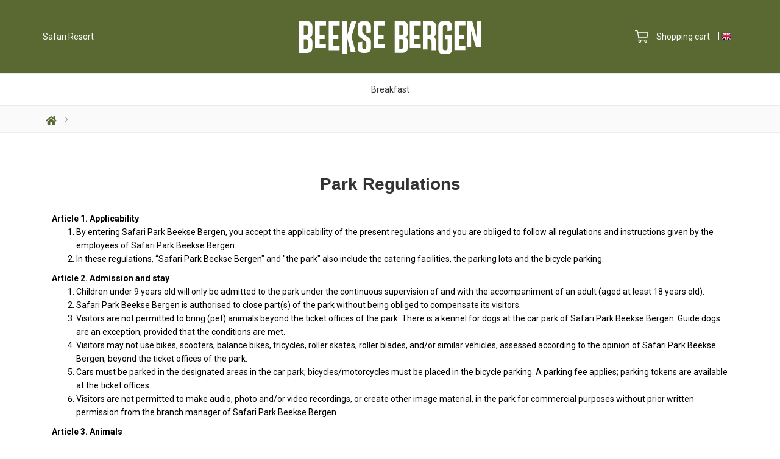

--- FILE ---
content_type: application/javascript
request_url: https://safariresortontbijt.ccvshop.nl/Files/10/215000/215010/Protom/426475/Scripts.parsed_73.js
body_size: 2124
content:
$(document).ready(function(){$(document).on('click','#overlay-shade, .close-it',function(){$('#l-filters.active, .dropdown-menu.active, #l-navigation.active, .l-menu-wrap.active, #SmallBasket').removeClass('active');$('#overlay-shade, .dropdown-menu, .l-login-dropdown, .l-language ul').fadeOut('fast');$('nav.open').removeClass('open');$('body.fixed').removeClass('fixed');$('#overlay-shade').remove()});$(document).on('click','.l-language',function(e){e.stopPropagation();$('.l-language').find('ul').fadeIn(300);if(!$('#overlay-shade').length){$('body').prepend('<div id="overlay-shade"></div>');$('#overlay-shade').addClass('active').fadeIn(300)}});$('.account-dropdown').on('click',function(){$('.l-login-dropdown').fadeIn('fast');$('body').addClass('fixed').prepend('<div id="overlay-shade"></div>');$('#overlay-shade').addClass('active').fadeIn(300)});$('.l-cart-wrap').click(function(e){e.stopPropagation();$('#SmallBasket').addClass('active');$('body').prepend('<div id="overlay-shade"></div>');$('#overlay-shade').addClass('active').fadeIn(300);$('body').addClass('fixed')});$(document).on('click','.l-search-close',function(){$('.liveSearch').fadeOut();$('body').removeClass('fixed')});$(document).on('click','a.l-search-wrap',function(){$('.liveSearch').fadeToggle();$('.liveSearch input').focus();$('body').addClass('fixed')});var LiveProductSearchLevi=debounce(function(sValue){if(sValue.length>2){xajax_LiveProductSearch(sValue,12)}else{$('#liveSearchContent').hide()}},500);var LiveProductSearchMobileLevi=debounce(function(sValue){xajax_LiveProductSearch(sValue,10)},500);function CheckOnSearchInput(input,mobile){if(mobile===undefined){mobile=!1}
if($(input).val().length>=3){if(mobile){LiveProductSearchMobileLevi($(input).val());return}
LiveProductSearchLevi($(input).val())}else{$('#liveSearchContent').hide()}}
var delayedCheckOnSearchInput=debounce(function(input,mobile){CheckOnSearchInput(input,mobile)},10);function CheckKeyupOnSearchInput(input,event,mobile){if(mobile===undefined){mobile=!1}
CheckOnSearchInput(input,mobile)}
$(document).on('input','#SearchFieldLevi',function(e){CheckKeyupOnSearchInput(this,e)});$(document).on('input','#MobileSearchFieldLevi',function(e){CheckKeyupOnSearchInput(this,e,!0)});$(document).on('click',function(e){if($(e.target).closest('#liveSearchContentLevi').length===0){if($(e.target).closest('#SearchFieldLevi').length===0){$('#liveSearchContent').hide()}}
if($(e.target).closest('#liveSearchContentMobileLevi').length===0){if($(e.target).closest('#MobileSearchFieldLevi').length===0){$('#liveSearchContentMobile').hide()}}});var isMobile=('ontouchstart' in document.documentElement&&navigator.userAgent.match(/Mobi/));if(isMobile){$(document).on('click','.l-product-block.block-1',function(){$(this).toggleClass('animate')})}else{$(document).on('mouseenter','.l-product-block.block-1',function(){$(this).addClass('animate')});$(document).on('mouseleave','.l-product-block.block-1',function(){$(this).removeClass('animate')})}
$(document).on('click','.view-gallery',function(){var item=$(this).closest('.l-product-block');$(item).find('.card').addClass('flip10');setTimeout(function(){$(item).find('.card').removeClass('flip10').addClass('flip90').fadeTo(80,1,function(){$(item).find('.card-face-front').hide()})},50);setTimeout(function(){$(item).find('.card').removeClass('flip90').addClass('flip190');$(item).find('.card-face-back').show();$(item).find('.img-container.owl-carousel').owlCarousel({nav:!0,dots:!0,items:1,navText:["<i class=\"fas fa-arrow-left\"></i>","<i class=\"fas fa-arrow-right\"></i>"]});setTimeout(function(){$(item).find('.card').removeClass('flip190').addClass('flip180');setTimeout(function(){$(item).find('.card').css('transition','100ms ease-out');$(item).find('.cx, .cy').addClass('s1');setTimeout(function(){$(item).find('.cx, .cy').addClass('s2')},100);setTimeout(function(){$(item).find('.cx, .cy').addClass('s3')},200)},100)},100)},150)});$(document).on('click','.flip-back',function(){var item=$(this).closest('.l-product-block');$(item).find('.card').removeClass('flip180').addClass('flip190');$(item).find('.img-container.owl-carousel').owlCarousel('destroy');setTimeout(function(){$(item).find('.card').removeClass('flip190').addClass('flip90').fadeTo(100,1,function(){$(item).find('.card-face-back').hide();$(item).find('.card-face-front').show()})},50);setTimeout(function(){$(item).find('.card').removeClass('flip90').addClass('flip10');setTimeout(function(){$(item).find('.card').removeClass('flip10').css('transition','100ms ease-out');$(item).find('.cx, .cy').removeClass('s1 s2 s3')},100)},150)});$('.l-gm-info-button').on('click',function(){$('.preset3').fadeIn('fast');$('.l-gm-info-button').removeClass('active');$('.l-gm-info-button-close').addClass('active')});$('.l-gm-info-button-close').on('click',function(){$('.preset3').fadeOut('fast');$('.l-gm-info-button').addClass('active');$('.l-gm-info-button-close').removeClass('active')});$(document).on('click','.quick-view',function(){var id=$(this).attr('data');$(this).closest('.row').find('#'+id+'.examples-detail').fadeIn('fast');$('body').addClass('fixed');setTimeout(function(){$('.examples-detail-dialog-close').find('.cx, .cy').addClass('s1');setTimeout(function(){$('.examples-detail-dialog-close').find('.cx, .cy').addClass('s2')},100);setTimeout(function(){$('.examples-detail-dialog-close').find('.cx, .cy').addClass('s3')},200)},150)});$(document).on('click','.examples-detail-dialog-close',function(){$('.examples-detail').fadeOut('fast');$('body').removeClass('fixed');$(this).closest('.examples-detail-dialog-close').find('.cx, .cy').removeClass('s1').removeClass('s2').removeClass('s3')});$(document).on('click','.prevent',function(e){e.preventDefault()});$(document).on('click','main #specialOffer .l-order-btn .l-quantity-btns span.plus',function(e){e.preventDefault();var quantity=$(this).prev().val();$(this).prev().val(parseFloat(quantity)+1);$(this).closest('.l-order-btn').find('.hook_AddProductToCart').attr('data-quantity',parseFloat(quantity)+1)});$(document).on('click','main #specialOffer .l-order-btn .l-quantity-btns span.minus',function(e){e.preventDefault();var quantity=$(this).next().val();if(quantity>1){$(this).next().val(parseFloat(quantity)-1);$(this).closest('.l-order-btn').find('.hook_AddProductToCart').attr('data-quantity',parseFloat(quantity)-1)}});$(document).on('click','.showFilters',function(){$('#l-filters').addClass('active');$('body').addClass('fixed');$('main').append('<div id="overlay-shade"></div>');$('#overlay-shade').fadeIn('fast')});$(document).on('click','.close-filter',function(){$('#l-filters').removeClass('active');$('body.fixed').removeClass('fixed');$('#overlay-shade').remove()});if($('.l-filters-content ul[id*="List"]').length){$('.l-filters-content ul[id*="List"] li').each(function(){var input=$(this).find('input');var inputType=input.attr('type');var inputId=input.attr('id');$('<label for="'+inputId+'"></label>').insertAfter(input)})}
$('#l-mobile-menu').on('click',function(){$('nav').addClass('open');$('body').addClass('fixed').prepend('<div id="overlay-shade"></div>');$('#overlay-shade').fadeIn('fast')});$('#bottom-bar .l-pages-dropdown').on('click',function(){if(!$(this).closest('#l-navigation').find('.dropdown-menu').hasClass('active')){$(this).closest('#l-navigation').find('.dropdown-menu').addClass('active').fadeIn('fast');$(this).closest('#l-navigation').addClass('active');$('body').prepend('<div id="overlay-shade"></div>');$('#overlay-shade').fadeIn('fast')}else{$(this).closest('#l-navigation').find('.dropdown-menu').removeClass('active').fadeOut('fast');$(this).closest('#l-navigation').removeClass('active');$('#overlay-shade').remove().fadeOut('fast')}});$('#middle-bar .l-pages-dropdown').on('click',function(){if(!$(this).closest('.header-row').find('.dropdown-menu').hasClass('active')){$(this).closest('.header-row').find('.dropdown-menu').addClass('active').fadeIn('fast');$(this).closest('.header-row').addClass('active');$('body').prepend('<div id="overlay-shade"></div>');$('#overlay-shade').fadeIn('fast')}else{$(this).closest('#l-navigation').find('.dropdown-menu').removeClass('active').fadeOut('fast');$(this).closest('#l-navigation').removeClass('active');$('#overlay-shade').remove().fadeOut('fast')}});$('#top-bar .l-pages-dropdown').on('click',function(){if(!$(this).closest('.l-menu-wrap').find('.dropdown-menu').hasClass('active')){$(this).closest('.l-menu-wrap').find('.dropdown-menu').addClass('active').fadeIn('fast');$(this).closest('#top-bar').find('.l-menu-wrap').addClass('active');$('body').prepend('<div id="overlay-shade"></div>');$('#overlay-shade').fadeIn('fast')}else{$(this).closest('.l-menu-wrap').find('.dropdown-menu').removeClass('active').fadeOut('fast');$(this).closest('#top-bar').find('.l-menu-wrap').removeClass('active');$('#overlay-shade').remove().fadeOut('fast')}});$('.has-sub-icon').on('click',function(){$(this).toggleClass('active');$(this).next().slideToggle(300)})});$(document).ready(function(){if($('.TotalCount').html()==='0'){$('#QuotationCount').hide()}});$(document).ready(function(){var wH=$(window).height(),wS=$(window).scrollTop()+wH;$('.l-product-block img.lazyload, #specialOffer img.lazyload, .category-block img.lazyload').each(function(){var hT=$(this).offset().top;if((this.complete||typeof this.naturalWidth!="undefined"||this.naturalWidth!=0)&&wS>hT){var Source=$(this).attr('data-src');$(this).removeClass('lazyload').attr('src',Source)}})});var afterPageReload=$.fn.ContentInitializer();afterPageReload.AfterCategoryFilter(function testHandler(){var wH=$(window).height(),wS=$(window).scrollTop()+wH;$('.l-product-block img').each(function(){var hT=$(this).offset().top;if((this.complete||typeof this.naturalWidth!="undefined"||this.naturalWidth!=0)&&wS>hT){var Source=$(this).attr('data-src');$(this).removeClass('lazyload').attr('src',Source)}})});$(window).on('scroll',function(){var wH=$(window).height(),wS=$(window).scrollTop()+wH-200;$('.l-product-block img, #specialOffer img, #category-blocks img.lazyload').each(function(){var hT=$(this).offset().top;var dataSource=$(this).attr('data-src');var source=$(this).attr('src');if((this.complete||typeof this.naturalWidth!="undefined"||this.naturalWidth!=0)&&wS>hT&&dataSource!=source){$(this).removeClass('lazyload').attr('src',dataSource)}})});$(document).on('click','.l-wishlist-wrap',function(e){e.preventDefault();if($('#page-ma').length){WishlistIconToggleTab()}else{window.location=$(this).attr('href')}})

--- FILE ---
content_type: image/svg+xml
request_url: https://safariresortontbijt.ccvshop.nl/Files/10/215000/215010/Protom/426475/Media/bb-logo-mobile.svg
body_size: 1074
content:
<?xml version="1.0" encoding="utf-8"?>
<!-- Generator: Adobe Illustrator 21.1.0, SVG Export Plug-In . SVG Version: 6.00 Build 0)  -->
<svg version="1.1" id="Laag_1" xmlns="http://www.w3.org/2000/svg" xmlns:xlink="http://www.w3.org/1999/xlink" x="0px" y="0px"
	 viewBox="0 0 714.6 130.1" style="enable-background:new 0 0 714.6 130.1;" xml:space="preserve">
<style type="text/css">
	.st0{fill:#FFFFFF;}
</style>
<g>
	<path class="st0" d="M336.7,0.6"/>
	<path class="st0" d="M538.8,84.2v30.3h-18.3V84.5c0-5.3-2.4-14-7.7-14h-8.2v40.8l-18.3,0V1.1l30,0c14.9,0,22.2,7.3,22.2,22.2v19.5
		c0,10.6-3.7,16.7-10.4,19.4C535.7,64.3,538.8,75.1,538.8,84.2z M513.5,17.4h-8.9v36.4h8.2c5.1,0,7.5-2.4,7.5-7.3V24.2
		C520.3,19.6,518.1,17.4,513.5,17.4z"/>
	<path class="st0" d="M573.9,70.8V54.1h27.4v53.8c0,14.9-7.3,22.2-22.3,22.2h-9.7c-14.9,0-22.3-7.4-22.3-22.2V22.3
		c0-14.9,7.4-22.3,22.3-22.3h9.6C593.8,0,601,7.4,601,22.1v15.8l-18,2.3V23.1c0-4.8-2.2-7-6.9-7h-3.8c-4.8,0-7,2.2-7,7V107
		c0,4.8,2.2,7,7,7h4.1c4.8,0,7-2.2,7-7V70.8H573.9z"/>
	<path class="st0" d="M698.2,0.3h16.4v101.6h-19.2l-19.3-62.6l0.2,62.6h-16.4V0.3h20.8l17.7,66.6L698.2,0.3z"/>
	<path class="st0" d="M417.2,63.8c6.7,2.4,10.3,7.7,10.3,18.3v20c0,14.9-7.4,22.2-22.3,22.2l-29.6,0V0.8l29.9,0
		c14.9,0,22.2,7.4,22.2,22.3v23.4C427.8,56.2,424.4,61.4,417.2,63.8z M409.4,101.4V78.5c0-5.1-2.4-7.5-7.5-7.5h-8v37.3h8.7
		C407.1,108.2,409.4,106,409.4,101.4z M393.8,54.4h8.4c5.1,0,7.5-2.4,7.5-7.5V23.7c0-4.6-2.2-6.8-6.9-6.8h-9.1V54.4z"/>
	<path class="st0" d="M41.6,64.3c6.7,2.4,10.3,7.7,10.3,18.3v20c0,14.9-7.4,22.2-22.3,22.2l-29.6,0V1.3l29.9,0
		c14.9,0,22.2,7.4,22.2,22.3V47C52.2,56.7,48.8,61.9,41.6,64.3z M33.7,101.9V79c0-5.1-2.4-7.5-7.5-7.5h-8v37.3h8.7
		C31.5,108.7,33.7,106.5,33.7,101.9z M18.1,54.9h8.4c5.1,0,7.5-2.4,7.5-7.5V24.2c0-4.6-2.2-6.8-6.9-6.8h-9.1V54.9z"/>
	<path class="st0" d="M62.3,105.8V1h43.1v16.6H80V54h20.2v16.6H80v18.6h25.1v16.6H62.3z"/>
	<path class="st0" d="M294,105.8V1h43.1v16.6h-25.4v36.5h20.2v16.6h-20.2v18.5h25.1v16.6H294z"/>
	<path class="st0" d="M435.3,105.8V1h43.1v16.6H453v36.5h20.2v16.6H453v18.5h25.1v16.6H435.3z"/>
	<path class="st0" d="M116.1,114.3V1.2h43.1v16.6h-25.4v36.3H154v16.6h-20.2v27h25.1v16.6H116.1z"/>
	<path class="st0" d="M225.2,0.7l-19.8,60.9l16.8,60h-19.2l-15.2-58.9v66.2h-18.3V0.7h18.3v58.7l17.8-58.7H225.2z"/>
	<path class="st0" d="M282.5,85v17.5c0,14.9-7.3,22.3-22.3,22.3h-8c-14.9,0-22.1-7.4-22.1-22.1V83.6l17.8-2.3V102
		c0,4.6,2.2,6.8,7,6.8h2.4c4.8,0,7-2.2,7-6.8V87.6c0-5-1.7-7.2-5.1-9.7l-18.5-13.5c-8.2-5.8-10.6-11.5-10.6-20.7V23.1
		c0-14.9,7.4-22.2,22.2-22.2h7.7c14.7,0,22.1,7.4,22.1,22.1v22.8l-18,2.3V23.6c0-4.6-2.2-6.8-6.8-6.8h-2.2c-4.6,0-6.8,2.2-6.8,6.8
		V41c0,5,1.7,7.4,5.1,9.8l18.5,13.5C279.9,70.1,282.5,75.3,282.5,85z"/>
	<path class="st0" d="M610.8,113.8V0.7h43.1v16.6h-25.4V54h20.2v16.6h-20.2v26.6h25.1v16.6H610.8z"/>
</g>
</svg>


--- FILE ---
content_type: text/xml; charset="utf-8"
request_url: https://safariresortontbijt.ccvshop.nl/website/Includes/AjaxFunctions/WebsiteAjaxHandler.php?Show=WebPage
body_size: 328
content:
<?xml version="1.0" encoding="utf-8" ?><xjx><cmd n="js"><![CDATA[$("#pageElementContainer").append("");]]></cmd><cmd n="js"><![CDATA[InitProtom(".PageElement:not(:first-child)");]]></cmd><cmd n="js"><![CDATA[$(".slick-slider").css("visibility", "visible"); $(".slick-slider").css("opacity", "1");]]></cmd><cmd n="js">$.fn.ContentInitializer().DoAfterLoadModularPage();</cmd><cmd n="js"><![CDATA[PushViewItemListInfo({"ItemListId":"4401540","ItemListName":"Park regulations","Items":[]})]]></cmd><cmd n="js"><![CDATA[CSRF.SetToken("c9fc52fa3df4f03407a0f4d6a48b9067d4301e7f206dc4645210243fecc4dae5")]]></cmd></xjx>